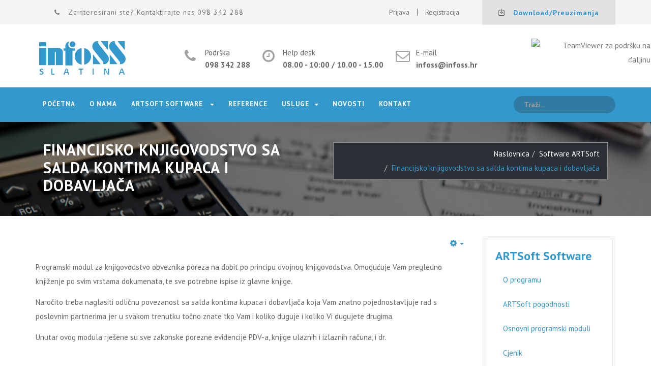

--- FILE ---
content_type: text/html; charset=utf-8
request_url: https://infoss.hr/index.php/software-artsoft/92-financijsko-knjigovodstvo-sa-salda-kontima-kupaca-i-dobavljaca
body_size: 9671
content:

<!DOCTYPE html>
<html prefix="og: http://ogp.me/ns#" lang="hr-hr" dir="ltr"
	  class='com_content view-article itemid-290 j36 mm-hover'>
<head>

<!-- Google tag (gtag.js) -->
<script async src="https://www.googletagmanager.com/gtag/js?id=G-RX1WM5N30V" type="c84c87977c5b3f18bb71b24f-text/javascript"></script>
<script type="c84c87977c5b3f18bb71b24f-text/javascript">
  window.dataLayer = window.dataLayer || [];
  function gtag(){dataLayer.push(arguments);}
  gtag('js', new Date());

  gtag('config', 'G-RX1WM5N30V');
</script>

		<base href="https://infoss.hr/index.php/software-artsoft/92-financijsko-knjigovodstvo-sa-salda-kontima-kupaca-i-dobavljaca" />
	<meta http-equiv="content-type" content="text/html; charset=utf-8" />
	<meta name="keywords" content="Infoss Slatina, ARTSoftware programska rješenja, računovodstveni program, programi za računovodstvo, artsoft sowftware, cloud računovodstveni programi, najbolji program za računovodstvo, pupila, datalab, programi za računovodstvo, ipos knjgovodstveni program, knjigovodstveni programi, online knjgovodstveni program, besplatni knjigovodstveni programi,online knjigovodstveni servis, knjigovodstveni sustav, sustav i program za financije, artsoft računovodstveni programi, računovodstveni servis, računovodstveni ured slatin,knjigovodstvo slatina, knjgovodstvo zagreb, knjigovodstvo virovitica, online knjigovodstvo, cloud knjigovodstvo za malo i srednja poduzetništvo" />
	<meta property="og:title" content="Financijsko knjigovodstvo sa salda kontima kupaca i dobavljača" />
	<meta property="og:description" content="Programski modul za knjigovodstvo obveznika poreza na dobit po principu dvojnog knjigovodstva. Omogućuje Vam pregledno knjiženje po svim vrstama dokumenata, te sve potrebne ispise iz glavne knjige.Naročito treba naglasiti odličnu povezanost sa salda kontima kupaca i dobavljača koja Vam znatno poje..." />
	<meta name="author" content="Super User" />
	<meta name="description" content="Infoss Slatina - ARTSoftware programska rješenja" />
	<title>Financijsko knjigovodstvo sa salda kontima kupaca i dobavljača</title>
	<link href="/templates/infoss/favicon.ico" rel="shortcut icon" type="image/vnd.microsoft.icon" />
	<link href="https://infoss.hr/index.php/component/search/?Itemid=290&amp;catid=19&amp;id=92&amp;format=opensearch" rel="search" title="Traži Infoss Slatina" type="application/opensearchdescription+xml" />
	<link href="/templates/infoss/local/css/themes/infoss/bootstrap.css" rel="stylesheet" type="text/css" />
	<link href="https://infoss.hr/media/com_upfe/css/plugin.css?v=0.6.6" rel="stylesheet" type="text/css" />
	<link href="/media/k2/assets/css/k2.fonts.css?v2.7.1" rel="stylesheet" type="text/css" />
	<link href="/templates/infoss/css/k2.css" rel="stylesheet" type="text/css" />
	<link href="https://infoss.hr/plugins/content/fastsocialshare/style/style.css" rel="stylesheet" type="text/css" />
	<link href="/templates/system/css/system.css" rel="stylesheet" type="text/css" />
	<link href="/templates/infoss/local/css/themes/infoss/template.css" rel="stylesheet" type="text/css" />
	<link href="/templates/infoss/local/css/themes/infoss/megamenu.css" rel="stylesheet" type="text/css" />
	<link href="/templates/infoss/local/css/themes/infoss/off-canvas.css" rel="stylesheet" type="text/css" />
	<link href="/templates/infoss/fonts/font-awesome/css/font-awesome.min.css" rel="stylesheet" type="text/css" />
	<link href="https://fonts.googleapis.com/css?family=PT+Sans:400,700" rel="stylesheet" type="text/css" />
	<link href="https://fonts.googleapis.com/css?family=Source+Sans+Pro:400,600,300italic,300,700,900" rel="stylesheet" type="text/css" />
	<link href="https://fonts.googleapis.com/css?family=Merriweather:400,700,300,300italic,400italic" rel="stylesheet" type="text/css" />
	<link href="/templates/infoss/fonts/font-icons/css/font-icons.css" rel="stylesheet" type="text/css" />
	<link href="/templates/infoss/fonts/gizmo/css/gizmo.css" rel="stylesheet" type="text/css" />
	<link href="/templates/infoss/fonts/picons/css/picons.css" rel="stylesheet" type="text/css" />
	<link href="/templates/infoss/css/jquery.bxslider.css" rel="stylesheet" type="text/css" />
	<link href="/templates/infoss/css/jquery.fancybox.css" rel="stylesheet" type="text/css" />
	<link href="/templates/infoss/css/fancybox.css" rel="stylesheet" type="text/css" />
	<link href="/templates/infoss/css/switcher.css" rel="stylesheet" type="text/css" />
	<link href="/templates/infoss/css/animate-header.css" rel="stylesheet" type="text/css" />
	<link href="/templates/infoss/css/odometer-theme-minimal.css" rel="stylesheet" type="text/css" />
	<link href="/templates/infoss/css/custom.css" rel="stylesheet" type="text/css" />
	<link href="/media/com_acymailing/css/module_default.css?v=1492610866" rel="stylesheet" type="text/css" />
	<link href="/plugins/system/gdpr/assets/css/cookieconsent.min.css" rel="stylesheet" type="text/css" />
	<style type="text/css">
div.cc-revoke, div.cc-window{font-size:16px}div.cc-settings-label{font-size:14px}div.cc-window.cc-banner{padding:1em 1.8em}div.cc-window.cc-floating{padding:2em 1.8em}
	</style>
	<script src="https://infoss.hr/media/com_upfe/js/plugin.js?v=0.6.6" type="c84c87977c5b3f18bb71b24f-text/javascript"></script>
	<script src="/media/jui/js/jquery.min.js" type="c84c87977c5b3f18bb71b24f-text/javascript"></script>
	<script src="/media/jui/js/jquery-noconflict.js" type="c84c87977c5b3f18bb71b24f-text/javascript"></script>
	<script src="/media/jui/js/jquery-migrate.min.js" type="c84c87977c5b3f18bb71b24f-text/javascript"></script>
	<script src="/media/k2/assets/js/k2.frontend.js?v2.7.1&amp;sitepath=/" type="c84c87977c5b3f18bb71b24f-text/javascript"></script>
	<script src="/plugins/system/t3/base-bs3/bootstrap/js/bootstrap.js" type="c84c87977c5b3f18bb71b24f-text/javascript"></script>
	<script src="/plugins/system/t3/base-bs3/js/jquery.tap.min.js" type="c84c87977c5b3f18bb71b24f-text/javascript"></script>
	<script src="/plugins/system/t3/base-bs3/js/off-canvas.js" type="c84c87977c5b3f18bb71b24f-text/javascript"></script>
	<script src="/plugins/system/t3/base-bs3/js/script.js" type="c84c87977c5b3f18bb71b24f-text/javascript"></script>
	<script src="/plugins/system/t3/base-bs3/js/menu.js" type="c84c87977c5b3f18bb71b24f-text/javascript"></script>
	<script src="/templates/infoss/js/script.js" type="c84c87977c5b3f18bb71b24f-text/javascript"></script>
	<script src="/templates/infoss/js/odometer.js" type="c84c87977c5b3f18bb71b24f-text/javascript"></script>
	<script src="/templates/infoss/js/odometer-init.js" type="c84c87977c5b3f18bb71b24f-text/javascript"></script>
	<script src="/templates/infoss/js/waypoints.min.js" type="c84c87977c5b3f18bb71b24f-text/javascript"></script>
	<script src="/templates/infoss/js/jquery.bxslider.min.js" type="c84c87977c5b3f18bb71b24f-text/javascript"></script>
	<script src="/templates/infoss/js/jquery.fitvids.js" type="c84c87977c5b3f18bb71b24f-text/javascript"></script>
	<script src="/templates/infoss/js/jquery.fancybox.pack.js" type="c84c87977c5b3f18bb71b24f-text/javascript"></script>
	<script src="/templates/infoss/js/animate-header.js" type="c84c87977c5b3f18bb71b24f-text/javascript"></script>
	<script src="/templates/infoss/js/switcher.js" type="c84c87977c5b3f18bb71b24f-text/javascript"></script>
	<script src="/templates/infoss/js/jquery.easing.1.3.js" type="c84c87977c5b3f18bb71b24f-text/javascript"></script>
	<script src="/media/com_acymailing/js/acymailing_module.js?v=570" type="c84c87977c5b3f18bb71b24f-text/javascript" async="async"></script>
	<script src="/media/system/js/html5fallback.js" type="c84c87977c5b3f18bb71b24f-text/javascript"></script>
	<script src="/plugins/system/gdpr/assets/js/cookieconsent.min.js" type="c84c87977c5b3f18bb71b24f-text/javascript" defer="defer"></script>
	<script src="/plugins/system/gdpr/assets/js/init.js" type="c84c87977c5b3f18bb71b24f-text/javascript" defer="defer"></script>
	<script type="c84c87977c5b3f18bb71b24f-text/javascript">

		if(typeof(j2storeURL) == 'undefined') {
		var j2storeURL = 'https://infoss.hr/';
		}
		jQuery(window).on('load',  function() {
				
			});jQuery(function($){ $(".hasTooltip").tooltip({"html": true,"container": "body"}); });	if(typeof acymailing == 'undefined'){
					var acymailing = Array();
				}
				acymailing['NAMECAPTION'] = 'Vaše ime';
				acymailing['NAME_MISSING'] = 'Please enter your name';
				acymailing['EMAILCAPTION'] = 'E-mail';
				acymailing['VALID_EMAIL'] = 'Please enter a valid e-mail address';
				acymailing['ACCEPT_TERMS'] = 'Please check the Terms and Conditions';
				acymailing['CAPTCHA_MISSING'] = 'The captcha is invalid, please try again';
				acymailing['NO_LIST_SELECTED'] = 'Please select the lists you want to subscribe to';
		var gdprConfigurationOptions = { complianceType: 'opt-in',
																	  		  blockJoomlaSessionCookie: 1,
																		  	  blockExternalCookiesDomains: 0,
																			  allowedCookies: '',
																			  blockCookieDefine: 1,
																		  	  autoAcceptOnNextPage: 0,
																		  	  revokable: 1,
																		  	  lawByCountry: 0,
																		  	  dismissOnScroll: 0,
																		  	  dismissOnTimeout: 0,
																		  	  containerSelector: 'body',
																		  	  toolbarLayout: 'basic',
																		  	  toolbarTheme: 'block',
																		  	  revocableToolbarTheme: 'basic',
																		  	  toolbarPosition: 'bottom',
																			  revokePosition: 'revoke-top',
																			  toolbarPositionmentType: 1,
																			  popupBackground: '#000000',
																			  popupText: '#ffffff',
																			  popupLink: '#ffffff',
																			  buttonBackground: '#ffffff',
																			  buttonBorder: '#ffffff',
																			  buttonText: '#000000',
																			  highlightOpacity: '100',
																			  highlightBackground: '#333333',
																			  highlightBorder: '#ffffff',
																			  highlightText: '#ffffff',
																			  highlightDismissBackground: '#333333',
																		  	  highlightDismissBorder: '#ffffff',
																		 	  highlightDismissText: '#ffffff',
																			  hideRevokableButton: 0,
																			  headerText: 'Cookies used on the website!',
																			  messageText: 'Ova stranica koristi kolačiće kako bi osigurala najbolje korisničko iskustvo.',
																			  denyMessageEnabled: 0, 
																			  denyMessage: 'You have declined cookies, to ensure the best experience on this website please consent the cookie usage.',
																			  dismissText: 'Prihvaćam!',
																			  allowText: 'Prihvati cookies',
																			  denyText: 'Otkaži',
																			  cookiePolicyLinkText: 'Politika kolačića',
																			  cookiePolicyLink: 'http://infoss.hr/index.php/politika-kolacica',
																			  cookiePolicyRevocableTabText: 'Politika kolačića',
																			  privacyPolicyLinkText: 'Politika privatnosti',
																			  privacyPolicyLink: 'http://infoss.hr/index.php/politika-privatnosti',
																			  showLinks: 1,
																			  blankLinks: '_blank',
																			  autoOpenPrivacyPolicy: 0,
																			  openAlwaysDeclined: 1,
																			  cookieSettingsLabel: 'Cookie settings:',
															  				  cookieSettingsDesc: 'Choose which kind of cookies you want to disable by clicking on the checkboxes. Click on a category name for more informations about used cookies.',
																			  cookieCategory1Enable: 0,
																			  cookieCategory1Name: 'Necessary',
																			  cookieCategory1Locked: 0,
																			  cookieCategory2Enable: 0,
																			  cookieCategory2Name: 'Preferences',
																			  cookieCategory2Locked: 0,
																			  cookieCategory3Enable: 0,
																			  cookieCategory3Name: 'Statistics',
																			  cookieCategory3Locked: 0,
																			  cookieCategory4Enable: 0,
																			  cookieCategory4Name: 'Marketing',
																			  cookieCategory4Locked: 0,
																			  debugMode: 0
																		};var gdpr_ajax_livesite='https://infoss.hr/';var gdpr_enable_log_cookie_consent=1;function do_nothing() { return; }
	</script>

	
<!-- META FOR IOS & HANDHELD -->
	<meta name="viewport" content="width=device-width, initial-scale=1.0, maximum-scale=1.0, user-scalable=no"/>
	<style type="text/stylesheet">
		@-webkit-viewport   { width: device-width; }
		@-moz-viewport      { width: device-width; }
		@-ms-viewport       { width: device-width; }
		@-o-viewport        { width: device-width; }
		@viewport           { width: device-width; }
	</style>
	<script type="c84c87977c5b3f18bb71b24f-text/javascript">
		//<![CDATA[
		if (navigator.userAgent.match(/IEMobile\/10\.0/)) {
			var msViewportStyle = document.createElement("style");
			msViewportStyle.appendChild(
				document.createTextNode("@-ms-viewport{width:auto!important}")
			);
			document.getElementsByTagName("head")[0].appendChild(msViewportStyle);
		}
		//]]>
	</script>
<meta name="HandheldFriendly" content="true"/>
<meta name="apple-mobile-web-app-capable" content="YES"/>
<!-- //META FOR IOS & HANDHELD -->




<!-- Le HTML5 shim and media query for IE8 support -->
<!--[if lt IE 9]>
<script src="//html5shim.googlecode.com/svn/trunk/html5.js"></script>
<script type="text/javascript" src="/plugins/system/t3/base-bs3/js/respond.min.js"></script>
<![endif]-->

<!-- You can add Google Analytics here or use T3 Injection feature -->

	</head>

<body itemscope itemtype="http://schema.org/WebPage">
	
<div class="t3-wrapper"> <!-- Need this wrapper for off-canvas menu. Remove if you don't use of-canvas -->

  
   
 <!-- TOPBAR -->
  <div id="tp-topbar" class="wrap tp-topbar">
	<div class="container">
		<div class="row">
					<div class="col-xs-12 col-sm-4 col-md-6  text-left t3-topbar-1 hidden-xs ">
				

<div class="custom"  >
	<div id="contact-details">
<ul>
<li><em class="fa fa-phone"></em><a href="#">Zainteresirani ste? Kontaktirajte nas 098 342 288</a></li>
</ul>
</div></div>

			</div>
							<div class="col-xs-12 col-sm-4 col-md-3  text-right t3-topbar-1">
				<div class="t3-module module " id="Mod340"><div class="module-inner"><div class="module-ct"><ul class="nav menu">
<li class="item-360"><a href="/index.php/prijava" ><span>Prijava</span></a></li><li class="item-361"><a href="/index.php/registracija-infoss" ><span>Registracija</span></a></li></ul>
</div></div></div>
			</div>
							<div class="col-xs-12 col-sm-4 col-md-3  text-right t3-topbar-1">
				<div class="t3-module module " id="Mod318"><div class="module-inner"><div class="module-ct">

<div class="custom"  >
	<p><span class="comments"><i class="fa icon-line-download"></i> &nbsp;<a href="/index.php/download-zona">Download/Preuzimanja</a></span></p></div>
</div></div></div>
			</div>
				</div>
	</div>
</div>
 <!-- //TOPBAR -->

  
  
<!-- HEADER -->
<header id="t3-header " class="t3-header">
<div class="container">
	<div class="row">

		<!-- LOGO -->
		<div class="col-xs-12 col-sm-3 logo">
			<div class="logo-image">
				<a href="https://infoss.hr/" title="Infoss Slatina">
											<img class="logo-img" src="/images/logo.png" alt="Infoss Slatina" />
															<span>Infoss Slatina</span>
				</a>
				<small class="site-slogan"></small>
			</div>
		</div>
		<!-- //LOGO -->

					<div class="col-xs-12 col-sm-7">
                					<!-- HEAD SEARCH -->
                    
                        <div class="head-conact ">
                            

<div class="custom"  >
	<ul>
<li><i class="fa fa-phone"></i>Podr&scaron;ka <br /><span>098 342 288</span></li>
<li><i class="fa fa-clock-o"></i>Help desk <br /><span>08.00 - 10:00 / 10.00 - 15.00</span></li>
<li><i class="fa fa-envelope-o"></i>E-mail<br /><span><a href="/cdn-cgi/l/email-protection" class="__cf_email__" data-cfemail="b2dbdcd4ddc1c1f2dbdcd4ddc1c19cdac0">[email&#160;protected]</a></span></li>
</ul></div>

                        </div>
                   
					<!-- //HEAD SEARCH -->
							</div>
            <div class="col-xs-12 col-sm-2">
                					<!-- HEAD SEARCH -->
                    
                        <div class="head-social text-right ">
                            

<div class="custom"  >
	<!-- TeamViewer Logo (generated at http://www.teamviewer.com) -->
<div style="position: relative; width: 234px; height: 60px; top: -23px;"><a href="/t_client.exe" style="text-decoration: none;"> <img src="http://www.teamviewer.com/link/?url=232691&amp;id=583421749" alt="TeamViewer za podr&scaron;ku na daljinu" width="234" height="60" title="TeamViewer za podr&scaron;ku na daljinu" border="0" /> <span style="position: absolute; top: 23px; left: 60px; display: block; cursor: pointer; color: white; font-family: Arial; font-size: 12px; line-height: 1.2em; font-weight: bold; text-align: center; width: 169px;"> TeamViewer za va&scaron;u<br />podr&scaron;ku na daljinu! </span> </a></div></div>

                        </div>
                   
					<!-- //HEAD SEARCH -->
							</div>
		</div>
	</div>
</header>
<!-- //HEADER -->

  
  
<!-- MAIN NAVIGATION -->
<nav id="t3-mainnav" class="wrap navbar navbar-default t3-mainnav">
	<div class="container">

		<!-- Brand and toggle get grouped for better mobile display -->
		<div class="navbar-header">
		
			
							
<button class="btn-primary off-canvas-toggle  hidden-lg hidden-md" type="button" data-pos="right" data-nav="#t3-off-canvas" data-effect="off-canvas-effect-4">
  <i class="fa fa-bars"></i>
</button>

<!-- OFF-CANVAS SIDEBAR -->
<div id="t3-off-canvas" class="t3-off-canvas  hidden-lg hidden-md">

  <div class="t3-off-canvas-header">
    <h2 class="t3-off-canvas-header-title">Sidebar</h2>
    <button type="button" class="close" data-dismiss="modal" aria-hidden="true">&times;</button>
  </div>

  <div class="t3-off-canvas-body">
    
  </div>

</div>
<!-- //OFF-CANVAS SIDEBAR -->

			
		</div>

		
		<div class="t3-navbar navbar-collapse collapse pull-left">
			<div  class="t3-megamenu"  data-responsive="true">
<ul itemscope itemtype="http://www.schema.org/SiteNavigationElement" class="nav navbar-nav level0">
<li itemprop='name'  data-id="101" data-level="1">
<a itemprop='url' class="" href="/index.php"   data-target="#">Početna </a>

</li>
<li itemprop='name'  data-id="293" data-level="1">
<a itemprop='url' class="" href="/index.php/o-nama"   data-target="#">O nama </a>

</li>
<li itemprop='name' class="dropdown mega" data-id="294" data-level="1">
<a itemprop='url' class=" dropdown-toggle" href="/index.php/artsoft-software"   data-target="#" data-toggle="dropdown">ARTSoft software <em class="caret"></em></a>

<div class="nav-child dropdown-menu mega-dropdown-menu"  style="width: 270px"  data-width="270"><div class="mega-dropdown-inner">
<div class="row">
<div class="col-xs-12 mega-col-nav" data-width="12"><div class="mega-inner">
<ul itemscope itemtype="http://www.schema.org/SiteNavigationElement" class="mega-nav level1">
<li itemprop='name'  data-id="295" data-level="2">
<a itemprop='url' class="" href="/index.php/artsoft-software/o-programu"   data-target="#">O programu </a>

</li>
<li itemprop='name'  data-id="296" data-level="2">
<a itemprop='url' class="" href="/index.php/artsoft-software/artsoft-pogodnosti"   data-target="#">ARTSoft pogodnosti </a>

</li>
<li itemprop='name'  data-id="297" data-level="2">
<a itemprop='url' class="" href="/index.php/artsoft-software/osnovni-programski-moduli"   data-target="#">Osnovni programski moduli </a>

</li>
<li itemprop='name'  data-id="298" data-level="2">
<a itemprop='url' class="" href="/index.php/artsoft-software/cjenik"   data-target="#">Cjenik </a>

</li>
<li itemprop='name'  data-id="299" data-level="2">
<a itemprop='url' class="" href="/index.php/artsoft-software/odrzavanje-programa"   data-target="#">Održavanje programa </a>

</li>
<li itemprop='name'  data-id="337" data-level="2">
<a itemprop='url' class="" href="/index.php/artsoft-software/podrska"   data-target="#">Podrška </a>

</li>
<li itemprop='name'  data-id="338" data-level="2">
<a itemprop='url' class="" href="/index.php/artsoft-software/pitanja-i-odgovori"   data-target="#">Pitanja i odgovori </a>

</li>
<li itemprop='name'  data-id="339" data-level="2">
<a itemprop='url' class="" href="/index.php/artsoft-software/download"   data-target="#">Download </a>

</li>
</ul>
</div></div>
</div>
</div></div>
</li>
<li itemprop='name'  data-id="300" data-level="1">
<a itemprop='url' class="" href="/index.php/reference"   data-target="#">Reference </a>

</li>
<li itemprop='name' class="dropdown mega" data-id="301" data-level="1">
<a itemprop='url' class=" dropdown-toggle" href="#"   data-target="#" data-toggle="dropdown">Usluge<em class="caret"></em></a>

<div class="nav-child dropdown-menu mega-dropdown-menu"  style="width: 380px"  data-width="380"><div class="mega-dropdown-inner">
<div class="row">
<div class="col-xs-12 mega-col-nav" data-width="12"><div class="mega-inner">
<ul itemscope itemtype="http://www.schema.org/SiteNavigationElement" class="mega-nav level1">
<li itemprop='name'  data-id="302" data-level="2">
<a itemprop='url' class="" href="/index.php/usluge-infoss/racunovodstvene-usluge"   data-target="#">Računovodstvene usluge </a>

</li>
<li itemprop='name'  data-id="303" data-level="2">
<a itemprop='url' class="" href="/index.php/usluge-infoss/consulting-usluge"   data-target="#">Consulting usluge </a>

</li>
<li itemprop='name'  data-id="304" data-level="2">
<a itemprop='url' class="" href="/index.php/usluge-infoss/projektiranje-i-izrada-informacijskih-sustava"   data-target="#">Projektiranje i izrada informacijskih sustava </a>

</li>
</ul>
</div></div>
</div>
</div></div>
</li>
<li itemprop='name'  data-id="311" data-level="1">
<a itemprop='url' class="" href="/index.php/novosti-infoss"   data-target="#">Novosti </a>

</li>
<li itemprop='name'  data-id="305" data-level="1">
<a itemprop='url' class="" href="/index.php/kontakt"   data-target="#">Kontakt </a>

</li>
</ul>
</div>

		</div>
		        <!-- HEAD SEARCH -->
        	<div class="pull-right">
            <div class="head-search  hidden-sm hidden-xs">
                <div class="search">
	<form action="/index.php/software-artsoft" method="post" class="form-inline form-search">
		<label for="mod-search-searchword" class="element-invisible">Traži...</label> <input name="searchword" id="mod-search-searchword" maxlength="200"  class="form-control search-query" type="search" size="20" placeholder="Traži..." />		<input type="hidden" name="task" value="search" />
		<input type="hidden" name="option" value="com_search" />
		<input type="hidden" name="Itemid" value="290" />
	</form>
</div>

            </div>
       		</div>
        <!-- //HEAD SEARCH -->
    	</div>
</nav>
<!-- //MAIN NAVIGATION -->

  
  
	<!-- MASTHEAD -->
	<div class="wrap t3-sl-1 tp-breadcrumb tp-bg-gray ">
		<div class="container">
			<div class="t3-module module " id="Mod130"><div class="module-inner"><div class="module-ct">

<div class="col-sm-6 tp-breadcrumb-title"><h1>Financijsko knjigovodstvo sa salda kontima kupaca i dobavljača</h1></div>
<div class="col-sm-6">
	<ul class="breadcrumb">
	<li><a href="/index.php" class="pathway">Naslovnica</a><span class="divider"><img src="/templates/infoss/images/system/arrow.png" alt="" /></span></li><li><a href="/index.php/software-artsoft" class="pathway">Software ARTSoft</a><span class="divider"><img src="/templates/infoss/images/system/arrow.png" alt="" /></span></li><li class="active"><span>Financijsko knjigovodstvo sa salda kontima kupaca i dobavljača</span></li></ul>

</div>
</div></div></div>
		</div>
	</div>
	<!-- //MASTHEAD -->


  
<div class="home">
	
	


	
	
	
	
	
	
		
		
	
		
	
		
		
	
	
		
	
	

	
	
	
		
	
	
	
	
<div id="t3-mainbody" class="container t3-mainbody">
	<div class="row">

		<!-- MAIN CONTENT -->
		<div id="t3-content" class="t3-content col-xs-12 col-sm-8  col-md-9">
						

<div class="item-page clearfix">


<!-- Article -->
<article itemscope itemtype="http://schema.org/Article">
  <meta itemscope itemprop="mainEntityOfPage"  itemType="https://schema.org/WebPage" itemid="https://google.com/article"/>
	<meta itemprop="inLanguage" content="hr-HR" />


<!-- Aside -->
<aside class="article-aside clearfix">
    
    

			<div class="btn-group pull-right">
			<a class="btn dropdown-toggle" data-toggle="dropdown" href="#"> <span class="fa fa-cog"></span> <span class="caret"></span> </a>
						<ul class="dropdown-menu">
									<li class="print-icon"> <a href="/index.php/software-artsoft/92-financijsko-knjigovodstvo-sa-salda-kontima-kupaca-i-dobavljaca?tmpl=component&amp;print=1&amp;page=" title="Ispis" onclick="if (!window.__cfRLUnblockHandlers) return false; window.open(this.href,'win2','status=no,toolbar=no,scrollbars=yes,titlebar=no,menubar=no,resizable=yes,width=640,height=480,directories=no,location=no'); return false;" rel="nofollow" data-cf-modified-c84c87977c5b3f18bb71b24f-=""><span class="fa fa-print"></span>&#160;Ispis&#160;</a> </li>
													<li class="email-icon"> <a href="/index.php/component/mailto/?tmpl=component&amp;template=infoss&amp;link=0258ebda3592881347b3cb9f06dba2d2276b2f67" title="E-mail" onclick="if (!window.__cfRLUnblockHandlers) return false; window.open(this.href,'win2','width=400,height=350,menubar=yes,resizable=yes'); return false;" data-cf-modified-c84c87977c5b3f18bb71b24f-=""><span class="fa fa-envelope"></span> E-mail</a> </li>
											</ul>
		</div>
	
  </aside>  
<!-- //Aside -->



	


	

	
	
	<section class="article-content clearfix" itemprop="articleBody">
		<p>Programski modul za knjigovodstvo obveznika poreza na dobit po principu dvojnog knjigovodstva. Omogućuje Vam pregledno knjiženje po svim vrstama dokumenata, te sve potrebne ispise iz glavne knjige.</p>
<p>Naročito treba naglasiti odličnu povezanost sa salda kontima kupaca i dobavljača koja Vam znatno pojednostavljuje rad s poslovnim partnerima jer u svakom trenutku točno znate tko Vam i koliko duguje i koliko Vi dugujete drugima.</p>
<p>Unutar ovog modula rje&scaron;ene su sve zakonske porezne evidencije PDV-a, knjige ulaznih i izlaznih računa, i dr.</p> <div class="fastsocialshare_container"><div class="fastsocialshare-share-fbl button_count">						<div id="fb-root"></div>
						<script data-cfasync="false" src="/cdn-cgi/scripts/5c5dd728/cloudflare-static/email-decode.min.js"></script><script type="c84c87977c5b3f18bb71b24f-text/javascript">
						var loadAsyncDeferredFacebook = function() {
							(function(d, s, id) {
							  var js, fjs = d.getElementsByTagName(s)[0];
							  if (d.getElementById(id)) return;
							  js = d.createElement(s); js.id = id;
							  js.src = "//connect.facebook.net/hr_HR/sdk.js#xfbml=1&version=v2.5";
							  fjs.parentNode.insertBefore(js, fjs);
							}(document, 'script', 'facebook-jssdk'));
						}

				  		if (window.addEventListener)
							window.addEventListener("load", loadAsyncDeferredFacebook, false);
						else if (window.attachEvent)
							window.attachEvent("onload", loadAsyncDeferredFacebook);
						else
					  		window.onload = loadAsyncDeferredFacebook;
						</script>
				<div class="fb-like"
					data-href="https://infoss.hr/index.php/software-artsoft/92-financijsko-knjigovodstvo-sa-salda-kontima-kupaca-i-dobavljaca"
					data-layout="button_count"
                	data-width="100"
					data-action="like"
					data-show-faces="true"
					data-share="false">
				</div></div>						<div class="fastsocialshare-share-fbsh">
    					<a style="text-decoration:none; border-radius: 2px; padding:4px 5px; font-size:11px; font-weight: 600; background-color:#3B5998; color:#FFFFFF !important;" onclick="if (!window.__cfRLUnblockHandlers) return false; window.open('http://www.facebook.com/sharer/sharer.php?u=https%3A%2F%2Finfoss.hr%2Findex.php%2Fsoftware-artsoft%2F92-financijsko-knjigovodstvo-sa-salda-kontima-kupaca-i-dobavljaca','fbshare','width=480,height=100')" href="javascript:void(0)" data-cf-modified-c84c87977c5b3f18bb71b24f-=""><span style="text-decoration:none; font-weight:bold; font-size:14px;margin-right:4px;">f</span>Share</a>
    					
						</div>						<div class="fastsocialshare-share-tw">
						<a href="https://twitter.com/share" class="twitter-share-button"  data-text="Financijsko knjigovodstvo sa salda kontima kupaca i dobavljača" data-count="horizontal" data-via="" data-url="https://infoss.hr/index.php/software-artsoft/92-financijsko-knjigovodstvo-sa-salda-kontima-kupaca-i-dobavljaca" data-lang="hr">Tweet</a>
						</div>
						<script type="c84c87977c5b3f18bb71b24f-text/javascript">
							var loadAsyncDeferredTwitter =  function() {
	            						var d = document;
	            						var s = 'script';
	            						var id = 'twitter-wjs';
					            		var js,fjs=d.getElementsByTagName(s)[0],p=/^http:/.test(d.location)?'http':'https';if(!d.getElementById(id)){
						        		js=d.createElement(s);js.id=id;js.src=p+'://platform.twitter.com/widgets.js';fjs.parentNode.insertBefore(js,fjs);}
					        		}
						
							if (window.addEventListener)
								window.addEventListener("load", loadAsyncDeferredTwitter, false);
							else if (window.attachEvent)
								window.attachEvent("onload", loadAsyncDeferredTwitter);
							else
								window.onload = loadAsyncDeferredTwitter;
						</script>						<div class="fastsocialshare-share-gone">
						<script type="c84c87977c5b3f18bb71b24f-text/javascript">
							 window.___gcfg = {
						        lang: 'hr'
						      };
							var loadAsyncDeferredGooglePlus =  function() {
								var po = document.createElement('script'); 
								po.type = 'text/javascript'; 
								po.async = true;
								po.src = 'https://apis.google.com/js/plusone.js';
								po.innerHTML =  {lang: 'hr'};
								var s = document.getElementsByTagName('script')[0]; 
								s.parentNode.insertBefore(po, s);
							};
			
							 if (window.addEventListener)
							  window.addEventListener("load", loadAsyncDeferredGooglePlus, false);
							else if (window.attachEvent)
							  window.attachEvent("onload", loadAsyncDeferredGooglePlus);
							else
							  window.onload = loadAsyncDeferredGooglePlus;
						</script>
						
						<g:plus annotation='bubble' href='https://infoss.hr/index.php/software-artsoft/92-financijsko-knjigovodstvo-sa-salda-kontima-kupaca-i-dobavljaca' action='share'></g:plus>
						</div>						<div class="fastsocialshare-share-lin">
						<script type="c84c87977c5b3f18bb71b24f-text/javascript">
							var loadAsyncDeferredLinkedin =  function() {
								var po = document.createElement('script');
								po.type = 'text/javascript';
								po.async = true;
								po.src = 'https://platform.linkedin.com/in.js';
								po.innerHTML = 'lang: hr_HR';
								var s = document.getElementsByTagName('script')[0];
								s.parentNode.insertBefore(po, s);
							};
		
							 if (window.addEventListener)
							  window.addEventListener("load", loadAsyncDeferredLinkedin, false);
							else if (window.attachEvent)
							  window.attachEvent("onload", loadAsyncDeferredLinkedin);
							else
							  window.onload = loadAsyncDeferredLinkedin;
						</script>
						<script type="in/share" data-url="https://infoss.hr/index.php/software-artsoft/92-financijsko-knjigovodstvo-sa-salda-kontima-kupaca-i-dobavljaca" data-counter="right"></script>
						</div><div class="fastsocialshare_clearer"></div></div>	</section>

  <!-- footer -->
    <!-- //footer -->

	
	
	
</article>
<!-- //Article -->


</div>
		</div>
		<!-- //MAIN CONTENT -->

		<!-- SIDEBAR RIGHT -->
		<div class="t3-sidebar t3-sidebar-right col-xs-12 col-sm-4  col-md-3 ">
			<div class="t3-module module " id="Mod332"><div class="module-inner"><h1 class="module-title "><span>ARTSoft software</span></h1><div class="module-ct"><ul class="nav menu">
<li class="item-306"><a href="/index.php/o-programu" ><span>O programu</span></a></li><li class="item-307"><a href="/index.php/artsoft-pogodnosti" ><span>ARTSoft pogodnosti</span></a></li><li class="item-308"><a href="/index.php/osnovni-programski-moduli" ><span>Osnovni programski moduli</span></a></li><li class="item-309"><a href="/index.php/cjenik" ><span>Cjenik</span></a></li><li class="item-310"><a href="/index.php/odrzavanje-programa" ><span>Održavanje programa</span></a></li><li class="item-349"><a href="/index.php/pitanja-i-odgovori" ><span>Pitanja i odgovori</span></a></li></ul>
</div></div></div>
		</div>
		<!-- //SIDEBAR RIGHT -->

	</div>
</div> 


	
			
		
	
		</div>

  
  
<!-- BACK TOP TOP BUTTON -->
<div id="back-to-top" data-spy="affix" data-offset-top="300" class="back-to-top hidden-xs hidden-sm affix-top">
  <button class="btn btn-primary" title="Back to Top"><i class="icon-line-arrow-up"></i></button>
</div>
<!-- BACK TO TOP BUTTON -->


<!-- FOOTER -->
<footer id="t3-footer" class="wrap t3-footer">

			<!-- FOOT NAVIGATION -->
		<div class="container">
				<!-- SPOTLIGHT -->
	<div class="t3-spotlight t3-footnav  row">
					<div class=" col-lg-3 col-md-3 col-sm-3 col-xs-6">
								<div class="t3-module module_menu " id="Mod1"><div class="module-inner"><h3 class="module-title "><span>Korisnici</span></h3><div class="module-ct"><ul class="nav menu">
<li class="item-315"><a href="/index.php/prijava-korisnika" ><span>Prijava korisnika</span></a></li><li class="item-316"><a href="/index.php/registracija" ><span>Registracija</span></a></li><li class="item-317"><a href="/index.php/download" ><span>Download</span></a></li><li class="item-318"><a href="/index.php/podrska" ><span>Podrška</span></a></li><li class="item-319"><a href="/index.php/aktualnosti" ><span>Aktualnosti</span></a></li></ul>
</div></div></div>
							</div>
					<div class=" col-lg-3 col-md-3 col-sm-3 col-xs-6">
								<div class="t3-module module_menu " id="Mod323"><div class="module-inner"><h3 class="module-title "><span>ARTSoft software</span></h3><div class="module-ct"><ul class="nav menu">
<li class="item-306"><a href="/index.php/o-programu" ><span>O programu</span></a></li><li class="item-307"><a href="/index.php/artsoft-pogodnosti" ><span>ARTSoft pogodnosti</span></a></li><li class="item-308"><a href="/index.php/osnovni-programski-moduli" ><span>Osnovni programski moduli</span></a></li><li class="item-309"><a href="/index.php/cjenik" ><span>Cjenik</span></a></li><li class="item-310"><a href="/index.php/odrzavanje-programa" ><span>Održavanje programa</span></a></li><li class="item-349"><a href="/index.php/pitanja-i-odgovori" ><span>Pitanja i odgovori</span></a></li></ul>
</div></div></div>
							</div>
					<div class=" col-lg-3 col-md-3 col-sm-3 col-xs-6">
								<div class="t3-module module_menu " id="Mod324"><div class="module-inner"><h3 class="module-title "><span>Tehničke upute</span></h3><div class="module-ct"><ul class="nav menu">
<li class="item-320"><a href="/index.php/prirucnik" ><span>Priručnik</span></a></li><li class="item-321"><a href="/index.php/kako-koristiti" ><span>Kako koristiti</span></a></li><li class="item-322"><a href="/index.php/nadogradnje" ><span>Nadogradnje</span></a></li><li class="item-323"><a href="/index.php/video-upute" ><span>Video upute</span></a></li></ul>
</div></div></div>
							</div>
					<div class=" col-lg-3 col-md-3 col-sm-3 col-xs-6">
								<div class="t3-module module " id="Mod256"><div class="module-inner"><h3 class="module-title "><span>Newsletter</span></h3><div class="module-ct"><div class="acymailing_module" id="acymailing_module_formAcymailing25311">
	<div class="acymailing_fulldiv" id="acymailing_fulldiv_formAcymailing25311"  >
		<form id="formAcymailing25311" action="/index.php/software-artsoft" onsubmit="if (!window.__cfRLUnblockHandlers) return false; return submitacymailingform('optin','formAcymailing25311')" method="post" name="formAcymailing25311" data-cf-modified-c84c87977c5b3f18bb71b24f-="">
		<div class="acymailing_module_form" >
			<div class="acymailing_introtext">Prijavite se u našu newsletter listu te primajte promo obavijesti i informacije.</div>			<div class="acymailing_form">
					<p class="onefield fieldacyname" id="field_name_formAcymailing25311">							<span class="acyfield_name acy_requiredField"><input id="user_name_formAcymailing25311" onfocus="if (!window.__cfRLUnblockHandlers) return false; if(this.value == 'Vaše ime') this.value = '';" onblur="if (!window.__cfRLUnblockHandlers) return false; if(this.value=='') this.value='Vaše ime';" class="inputbox" type="text" name="user[name]" style="width:100%" value="Vaše ime" title="Vaše ime" data-cf-modified-c84c87977c5b3f18bb71b24f-="" /></span>
							</p><p class="onefield fieldacyemail" id="field_email_formAcymailing25311">							<span class="acyfield_email acy_requiredField"><input id="user_email_formAcymailing25311" onfocus="if (!window.__cfRLUnblockHandlers) return false; if(this.value == 'E-mail') this.value = '';" onblur="if (!window.__cfRLUnblockHandlers) return false; if(this.value=='') this.value='E-mail';" class="inputbox" type="text" name="user[email]" style="width:100%" value="E-mail" title="E-mail" data-cf-modified-c84c87977c5b3f18bb71b24f-="" /></span>
							</p>
					
					<p class="acysubbuttons">
												<input class="button subbutton btn btn-primary" type="submit" value="Pošalji" name="Submit" onclick="if (!window.__cfRLUnblockHandlers) return false; try{ return submitacymailingform('optin','formAcymailing25311'); }catch(err){alert('The form could not be submitted '+err);return false;}" data-cf-modified-c84c87977c5b3f18bb71b24f-="" />
											</p>
				</div>
						<input type="hidden" name="ajax" value="0"/>
			<input type="hidden" name="acy_source" value="module_256" />
			<input type="hidden" name="ctrl" value="sub"/>
			<input type="hidden" name="task" value="notask"/>
			<input type="hidden" name="redirect" value="%23"/>
			<input type="hidden" name="redirectunsub" value=""/>
			<input type="hidden" name="option" value="com_acymailing"/>
						<input type="hidden" name="hiddenlists" value="1"/>
			<input type="hidden" name="acyformname" value="formAcymailing25311" />
									</div>
		</form>
	</div>
	</div>
</div></div></div>
							</div>
			</div>
<!-- SPOTLIGHT -->
		</div>
		<!-- //FOOT NAVIGATION -->
	
	<section class="t3-copyright">
		<div class="container">
			<div class="row">
				<!-- //COPYRIGHTS -->
				<div class="col-md-12 col-sm-12 col-xs-12">
					<div class=" copyright ">
						<div class="module">
	<small>Copyright &#169; 2026 Infoss Slatina. Sva prava zadržana. <a href="http://www.123dizajn.com/" title="Visit 123dizajn.com!" rel="nofollow">Design by 123 Dizajn </a>.</small>
	<small></small>
</div>

					</div>
				</div>
			</div>
		</div>
	</section>

</footer>
<!-- //FOOTER -->

  
 
</div>


<script src="/cdn-cgi/scripts/7d0fa10a/cloudflare-static/rocket-loader.min.js" data-cf-settings="c84c87977c5b3f18bb71b24f-|49" defer></script><script defer src="https://static.cloudflareinsights.com/beacon.min.js/vcd15cbe7772f49c399c6a5babf22c1241717689176015" integrity="sha512-ZpsOmlRQV6y907TI0dKBHq9Md29nnaEIPlkf84rnaERnq6zvWvPUqr2ft8M1aS28oN72PdrCzSjY4U6VaAw1EQ==" data-cf-beacon='{"version":"2024.11.0","token":"8b0d4c5a5ef8442bafc1b5c820fb8a03","r":1,"server_timing":{"name":{"cfCacheStatus":true,"cfEdge":true,"cfExtPri":true,"cfL4":true,"cfOrigin":true,"cfSpeedBrain":true},"location_startswith":null}}' crossorigin="anonymous"></script>
</body>

</html>


--- FILE ---
content_type: text/html; charset=utf-8
request_url: https://accounts.google.com/o/oauth2/postmessageRelay?parent=https%3A%2F%2Finfoss.hr&jsh=m%3B%2F_%2Fscs%2Fabc-static%2F_%2Fjs%2Fk%3Dgapi.lb.en.2kN9-TZiXrM.O%2Fd%3D1%2Frs%3DAHpOoo_B4hu0FeWRuWHfxnZ3V0WubwN7Qw%2Fm%3D__features__
body_size: 163
content:
<!DOCTYPE html><html><head><title></title><meta http-equiv="content-type" content="text/html; charset=utf-8"><meta http-equiv="X-UA-Compatible" content="IE=edge"><meta name="viewport" content="width=device-width, initial-scale=1, minimum-scale=1, maximum-scale=1, user-scalable=0"><script src='https://ssl.gstatic.com/accounts/o/2580342461-postmessagerelay.js' nonce="bN8M8LuBz2tmi8X5KQWWHA"></script></head><body><script type="text/javascript" src="https://apis.google.com/js/rpc:shindig_random.js?onload=init" nonce="bN8M8LuBz2tmi8X5KQWWHA"></script></body></html>